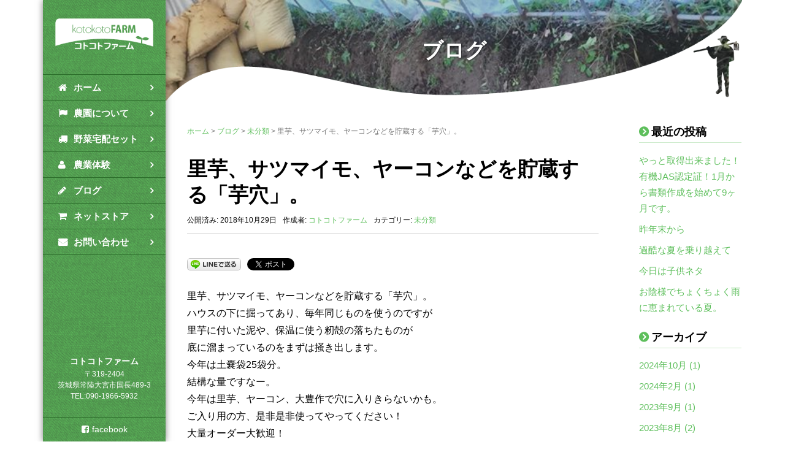

--- FILE ---
content_type: text/html; charset=UTF-8
request_url: https://kotokotofarm.com/%E9%87%8C%E8%8A%8B%E3%80%81%E3%82%B5%E3%83%84%E3%83%9E%E3%82%A4%E3%83%A2%E3%80%81%E3%83%A4%E3%83%BC%E3%82%B3%E3%83%B3%E3%81%AA%E3%81%A9%E3%82%92%E8%B2%AF%E8%94%B5%E3%81%99%E3%82%8B%E3%80%8C%E8%8A%8B/
body_size: 11784
content:
<!DOCTYPE html>
<html dir="ltr" lang="ja" prefix="og: https://ogp.me/ns#">
<head prefix="og: http://ogp.me/ns# fb: http://ogp.me/ns/fb# article: http://ogp.me/ns/article#">
<meta name="viewport" content="width=device-width, initial-scale=1.0, maximum-scale=1.0, user-scalable=0"/>
<meta charset="UTF-8">
<meta http-equiv="X-UA-Compatible" content="IE=edge,chrome=1">
<link rel="apple-touch-icon" sizes="57x57" href="https://kotokotofarm.com/wp-content/themes/acu-theme/asset/favicons/apple-touch-icon-57x57.png">
<link rel="apple-touch-icon" sizes="60x60" href="https://kotokotofarm.com/wp-content/themes/acu-theme/asset/favicons/apple-touch-icon-60x60.png">
<link rel="apple-touch-icon" sizes="72x72" href="https://kotokotofarm.com/wp-content/themes/acu-theme/asset/favicons/apple-touch-icon-72x72.png">
<link rel="apple-touch-icon" sizes="76x76" href="https://kotokotofarm.com/wp-content/themes/acu-theme/asset/favicons/apple-touch-icon-76x76.png">
<link rel="apple-touch-icon" sizes="114x114" href="https://kotokotofarm.com/wp-content/themes/acu-theme/asset/favicons/apple-touch-icon-114x114.png">
<link rel="apple-touch-icon" sizes="120x120" href="https://kotokotofarm.com/wp-content/themes/acu-theme/asset/favicons/apple-touch-icon-120x120.png">
<link rel="apple-touch-icon" sizes="144x144" href="https://kotokotofarm.com/wp-content/themes/acu-theme/asset/favicons/apple-touch-icon-144x144.png">
<link rel="apple-touch-icon" sizes="152x152" href="https://kotokotofarm.com/wp-content/themes/acu-theme/asset/favicons/apple-touch-icon-152x152.png">
<link rel="apple-touch-icon" sizes="180x180" href="https://kotokotofarm.com/wp-content/themes/acu-theme/asset/favicons/apple-touch-icon-180x180.png">
<link rel="icon" type="image/png" href="https://kotokotofarm.com/wp-content/themes/acu-theme/asset/favicons/favicon-32x32.png" sizes="32x32">
<link rel="icon" type="image/png" href="https://kotokotofarm.com/wp-content/themes/acu-theme/asset/favicons/android-chrome-192x192.png" sizes="192x192">
<link rel="icon" type="image/png" href="https://kotokotofarm.com/wp-content/themes/acu-theme/asset/favicons/favicon-96x96.png" sizes="96x96">
<link rel="icon" type="image/png" href="https://kotokotofarm.com/wp-content/themes/acu-theme/asset/favicons/favicon-16x16.png" sizes="16x16">
<link rel="manifest" href="https://kotokotofarm.com/wp-content/themes/acu-theme/asset/favicons/manifest.json">
<link rel="mask-icon" href="https://kotokotofarm.com/wp-content/themes/acu-theme/asset/favicons/safari-pinned-tab.svg" color="#5bbad5">
<meta name="msapplication-TileColor" content="#da532c">
<meta name="msapplication-TileImage" content="/mstile-144x144.png">
<meta name="theme-color" content="#ffffff">
<meta property='og:locale' content='ja_JP'>
<meta property='fb:app_id' content='214008392023537'>
<meta property='og:site_name' content='茨城県常陸大宮市の有機野菜農園コトコトファーム'>
<meta property="og:title" content="里芋、サツマイモ、ヤーコンなどを貯蔵する「芋穴」。">
<meta property="og:description" content="里芋、サツマイモ、ヤーコンなどを貯蔵する「芋穴」。 ハウスの下に掘ってあり、毎年同じものを<a href=" https: kotokotofarm.com %e9%87%8c%e8%8a%8b%e3">
<meta property="og:url" content="https://kotokotofarm.com/%e9%87%8c%e8%8a%8b%e3%80%81%e3%82%b5%e3%83%84%e3%83%9e%e3%82%a4%e3%83%a2%e3%80%81%e3%83%a4%e3%83%bc%e3%82%b3%e3%83%b3%e3%81%aa%e3%81%a9%e3%82%92%e8%b2%af%e8%94%b5%e3%81%99%e3%82%8b%e3%80%8c%e8%8a%8b/">
<meta property="og:type" content="article">
<meta property="article:publisher" content="https://www.facebook.com/kotokotofarm/">
<meta property="og:image" content="https://kotokotofarm.com/wp-content/uploads/2a0ee3f364485a773333.jpg">
<meta name="twitter:card" content="summary_large_image">
<title>里芋、サツマイモ、ヤーコンなどを貯蔵する「芋穴」。</title>
<meta name="description" content="里芋、サツマイモ、ヤーコンなどを貯蔵する「芋穴」。 ハウスの下に掘ってあり、毎年同じものを使うのですが 里芋に"/>
<meta name="robots" content="max-snippet:-1, max-image-preview:large, max-video-preview:-1"/>
<link rel="canonical" href="https://kotokotofarm.com/%e9%87%8c%e8%8a%8b%e3%80%81%e3%82%b5%e3%83%84%e3%83%9e%e3%82%a4%e3%83%a2%e3%80%81%e3%83%a4%e3%83%bc%e3%82%b3%e3%83%b3%e3%81%aa%e3%81%a9%e3%82%92%e8%b2%af%e8%94%b5%e3%81%99%e3%82%8b%e3%80%8c%e8%8a%8b/"/>
<meta name="generator" content="All in One SEO (AIOSEO) 4.5.5"/>
<meta property="og:locale" content="ja_JP"/>
<meta property="og:site_name" content="茨城県常陸大宮の有機野菜農園コトコトファーム |"/>
<meta property="og:type" content="article"/>
<meta property="og:title" content="里芋、サツマイモ、ヤーコンなどを貯蔵する「芋穴」。"/>
<meta property="og:description" content="里芋、サツマイモ、ヤーコンなどを貯蔵する「芋穴」。 ハウスの下に掘ってあり、毎年同じものを使うのですが 里芋に"/>
<meta property="og:url" content="https://kotokotofarm.com/%e9%87%8c%e8%8a%8b%e3%80%81%e3%82%b5%e3%83%84%e3%83%9e%e3%82%a4%e3%83%a2%e3%80%81%e3%83%a4%e3%83%bc%e3%82%b3%e3%83%b3%e3%81%aa%e3%81%a9%e3%82%92%e8%b2%af%e8%94%b5%e3%81%99%e3%82%8b%e3%80%8c%e8%8a%8b/"/>
<meta property="article:tag" content="未分類"/>
<meta property="article:published_time" content="2018-10-29T02:16:56+00:00"/>
<meta property="article:modified_time" content="2018-10-29T02:56:51+00:00"/>
<meta name="twitter:card" content="summary_large_image"/>
<meta name="twitter:title" content="里芋、サツマイモ、ヤーコンなどを貯蔵する「芋穴」。"/>
<meta name="twitter:description" content="里芋、サツマイモ、ヤーコンなどを貯蔵する「芋穴」。 ハウスの下に掘ってあり、毎年同じものを使うのですが 里芋に"/>
<meta name="google" content="nositelinkssearchbox"/>
<link rel='dns-prefetch' href='//www.google.com'/>
<link rel='dns-prefetch' href='//s.w.org'/>
<link rel="alternate" type="application/rss+xml" title="茨城県常陸大宮の有機野菜農園コトコトファーム &raquo; フィード" href="https://kotokotofarm.com/feed/"/>
<link rel="alternate" type="application/rss+xml" title="茨城県常陸大宮の有機野菜農園コトコトファーム &raquo; コメントフィード" href="https://kotokotofarm.com/comments/feed/"/>
<link rel="alternate" type="application/rss+xml" title="茨城県常陸大宮の有機野菜農園コトコトファーム &raquo; 里芋、サツマイモ、ヤーコンなどを貯蔵する「芋穴」。 のコメントのフィード" href="https://kotokotofarm.com/%e9%87%8c%e8%8a%8b%e3%80%81%e3%82%b5%e3%83%84%e3%83%9e%e3%82%a4%e3%83%a2%e3%80%81%e3%83%a4%e3%83%bc%e3%82%b3%e3%83%b3%e3%81%aa%e3%81%a9%e3%82%92%e8%b2%af%e8%94%b5%e3%81%99%e3%82%8b%e3%80%8c%e8%8a%8b/feed/"/>
<style>img.wp-smiley,
img.emoji{display:inline !important;border:none !important;box-shadow:none !important;height:1em !important;width:1em !important;margin:0 .07em !important;vertical-align:-0.1em !important;background:none !important;padding:0 !important;}</style>
<link rel="stylesheet" type="text/css" href="//kotokotofarm.com/wp-content/cache/wpfc-minified/kpanal52/hkeom.css" media="all"/>
<link rel="stylesheet" type="text/css" href="//kotokotofarm.com/wp-content/cache/wpfc-minified/jysxeoaz/hkeol.css" media="screen"/>
<style>#content table.cke_editor{margin:0;}
#content table.cke_editor tr td{padding:0;border:0;}</style>
<link rel='https://api.w.org/' href='https://kotokotofarm.com/wp-json/'/>
<link rel="EditURI" type="application/rsd+xml" title="RSD" href="https://kotokotofarm.com/xmlrpc.php?rsd"/>
<link rel="wlwmanifest" type="application/wlwmanifest+xml" href="https://kotokotofarm.com/wp-includes/wlwmanifest.xml"/> 
<link rel='prev' title='3月にみんなで仕込んだ味噌。' href='https://kotokotofarm.com/3%e6%9c%88%e3%81%ab%e3%81%bf%e3%82%93%e3%81%aa%e3%81%a7%e4%bb%95%e8%be%bc%e3%82%93%e3%81%a0%e5%91%b3%e5%99%8c%e3%80%82/'/>
<link rel='next' title='気持ちの良い秋晴れの日々。' href='https://kotokotofarm.com/%e6%b0%97%e6%8c%81%e3%81%a1%e3%81%ae%e8%89%af%e3%81%84%e7%a7%8b%e6%99%b4%e3%82%8c%e3%81%ae%e6%97%a5%e3%80%85%e3%80%82/'/>
<meta name="generator" content="WordPress 4.9.26"/>
<link rel='shortlink' href='https://kotokotofarm.com/?p=750'/>
<link rel="alternate" type="application/json+oembed" href="https://kotokotofarm.com/wp-json/oembed/1.0/embed?url=https%3A%2F%2Fkotokotofarm.com%2F%25e9%2587%258c%25e8%258a%258b%25e3%2580%2581%25e3%2582%25b5%25e3%2583%2584%25e3%2583%259e%25e3%2582%25a4%25e3%2583%25a2%25e3%2580%2581%25e3%2583%25a4%25e3%2583%25bc%25e3%2582%25b3%25e3%2583%25b3%25e3%2581%25aa%25e3%2581%25a9%25e3%2582%2592%25e8%25b2%25af%25e8%2594%25b5%25e3%2581%2599%25e3%2582%258b%25e3%2580%258c%25e8%258a%258b%2F"/>
<link rel="alternate" type="text/xml+oembed" href="https://kotokotofarm.com/wp-json/oembed/1.0/embed?url=https%3A%2F%2Fkotokotofarm.com%2F%25e9%2587%258c%25e8%258a%258b%25e3%2580%2581%25e3%2582%25b5%25e3%2583%2584%25e3%2583%259e%25e3%2582%25a4%25e3%2583%25a2%25e3%2580%2581%25e3%2583%25a4%25e3%2583%25bc%25e3%2582%25b3%25e3%2583%25b3%25e3%2581%25aa%25e3%2581%25a9%25e3%2582%2592%25e8%25b2%25af%25e8%2594%25b5%25e3%2581%2599%25e3%2582%258b%25e3%2580%258c%25e8%258a%258b%2F&#038;format=xml"/>
<style>.wp_social_bookmarking_light{border:0 !important;padding:10px 0 20px 0 !important;margin:0 !important;}
.wp_social_bookmarking_light div{float:left !important;border:0 !important;padding:0 !important;margin:0 5px 0px 0 !important;min-height:30px !important;line-height:18px !important;text-indent:0 !important;}
.wp_social_bookmarking_light img{border:0 !important;padding:0;margin:0;vertical-align:top !important;}
.wp_social_bookmarking_light_clear{clear:both !important;}
#fb-root{display:none;}
.wsbl_twitter{width:100px;}
.wsbl_facebook_like iframe{max-width:none !important;}
.wsbl_pinterest a{border:0px !important;}</style>
<style>a{color:#5ebf5c}
a:focus,a:active,a:hover{color:#4ea04d}
.site-branding a{color:#000}
.responsive-nav a{color:#000;font-size:12px}
.responsive-nav a small{color:#777;font-size:10px}
.responsive-nav a:hover small,.responsive-nav a:active small,.responsive-nav .current-menu-item small,.responsive-nav .current-menu-ancestor small,.responsive-nav .current-menu-parent small,.responsive-nav .current_page_item small,.responsive-nav .current_page_parent small{color:#777}
.responsive-nav .menu>.menu-item>a,.header--transparency.header--fixed--is_scrolled .responsive-nav .menu>.menu-item>a{background-color:transparent;padding:23px 15px}
.responsive-nav .menu>.menu-item>a:hover,.responsive-nav .menu>.menu-item>a:active,.responsive-nav .menu>.current-menu-item>a,.responsive-nav .menu>.current-menu-ancestor>a,.responsive-nav .menu>.current-menu-parent>a,.responsive-nav .menu>.current_page_item>a,.responsive-nav .menu>.current_page_parent>a,.header--transparency.header--fixed--is_scrolled .responsive-nav .menu>.menu-item>a:hover,.header--transparency.header--fixed--is_scrolled .responsive-nav .menu>.menu-item>a:active,.header--transparency.header--fixed--is_scrolled .responsive-nav .menu>.current-menu-item>a,.header--transparency.header--fixed--is_scrolled .responsive-nav .menu>.current-menu-ancestor>a,.header--transparency.header--fixed--is_scrolled .responsive-nav .menu>.current-menu-parent>a,.header--transparency.header--fixed--is_scrolled .responsive-nav .menu>.current_page_item>a,.header--transparency.header--fixed--is_scrolled .responsive-nav .menu>.current_page_parent>a{background-color:transparent;color:#337ab7}
.responsive-nav .sub-menu a{background-color:#000;color:#777}
.responsive-nav .sub-menu a:hover,.responsive-nav .sub-menu a:active,.responsive-nav .sub-menu .current-menu-item a,.responsive-nav .sub-menu .current-menu-ancestor a,.responsive-nav .sub-menu .current-menu-parent a,.responsive-nav .sub-menu .current_page_item a,.responsive-nav .sub-menu .current_page_parent a{background-color:#191919;color:#337ab7}
.off-canvas-nav{font-size:12px}
.responsive-nav,.header--transparency.header--fixed--is_scrolled .responsive-nav{background-color:transparent}
#responsive-btn{background-color:transparent;border-color:#eee;color:#000}
#responsive-btn:hover{background-color:#f5f5f5;border-color:#eee;color:#000}
.habakiri-slider__transparent-layer{background-color:rgba( 0,0,0, 0.1 )}
.page-header{background-color:#222;color:#fff}
.pagination>li>a{color:#5ebf5c}
.pagination>li>span{background-color:#5ebf5c;border-color:#5ebf5c}
.pagination>li>a:focus,.pagination>li>a:hover,.pagination>li>span:focus,.pagination>li>span:hover{color:#4ea04d}
.header{background-color:#fff}
.header--transparency.header--fixed--is_scrolled{background-color:#fff !important}
.footer{background-color:#111113}
.footer-widget-area a{color:#777}
.footer-widget-area,.footer-widget-area .widget_calendar #wp-calendar caption{color:#555}
.footer-widget-area .widget_calendar #wp-calendar,.footer-widget-area .widget_calendar #wp-calendar *{border-color:#555}
@media(min-width:992px){.responsive-nav{display:block}
.off-canvas-nav,#responsive-btn{display:none !important}
.header--2row{padding-bottom:0}
.header--2row .header__col,.header--center .header__col{display:block}
.header--2row .responsive-nav,.header--center .responsive-nav{margin-right:-1000px;margin-left:-1000px;padding-right:1000px;padding-left:1000px}
.header--2row .site-branding,.header--center .site-branding{padding-bottom:0}
.header--center .site-branding{text-align:center}}</style></head>
<body class="post-template-default single single-post postid-750 single-format-standard blog-template-single-right-sidebar">
<div id="fb-root"></div><div id="container"> <div class="container"> <header id="header" class="header">  <div class="sp-nav visible-sm visible-xs"> <div class="sp-nav-inner"> <a href="https://kotokotofarm.com"> <img src="https://kotokotofarm.com/wp-content/themes/acu-theme/asset/images/logo-sm.png" alt="茨城県常陸大宮の有機野菜農園コトコトファーム" class="site-logo-sm"> </a> <nav class="global-nav js-responsive-nav nav--hide" role="navigation"> <div class="menu-%e3%82%b0%e3%83%ad%e3%83%bc%e3%83%90%e3%83%ab%e3%83%a1%e3%83%8b%e3%83%a5%e3%83%bc-container"><ul id="menu-%e3%82%b0%e3%83%ad%e3%83%bc%e3%83%90%e3%83%ab%e3%83%a1%e3%83%8b%e3%83%a5%e3%83%bc" class="menu"><li id="menu-item-23" class="menu-item menu-item-type-post_type menu-item-object-page menu-item-home menu-item-23"><a href="https://kotokotofarm.com/">ホーム</a></li> <li id="menu-item-22" class="menu-item menu-item-type-post_type menu-item-object-page menu-item-22"><a href="https://kotokotofarm.com/farm/">農園について</a></li> <li id="menu-item-21" class="menu-item menu-item-type-post_type menu-item-object-page menu-item-21"><a href="https://kotokotofarm.com/delivery/">野菜宅配セット</a></li> <li id="menu-item-20" class="menu-item menu-item-type-post_type menu-item-object-page menu-item-20"><a href="https://kotokotofarm.com/experience/">農業体験</a></li> <li id="menu-item-19" class="menu-item menu-item-type-post_type menu-item-object-page current_page_parent menu-item-19"><a href="https://kotokotofarm.com/blog/">ブログ</a></li> <li id="menu-item-24" class="menu-item menu-item-type-custom menu-item-object-custom menu-item-24"><a href="https://kotokotofarm.theshop.jp/">ネットストア</a></li> <li id="menu-item-18" class="menu-item menu-item-type-post_type menu-item-object-page menu-item-18"><a href="https://kotokotofarm.com/contact/">お問い合わせ</a></li> </ul></div><div class="sp-nav-contact"> <img src="https://kotokotofarm.com/wp-content/themes/acu-theme/asset/images/logo-4.png" alt="茨城県常陸大宮の有機野菜農園コトコトファーム" class="sp-nav-contact-logo"> <p>受付時間9:00〜19:00</p> <p>お気軽にお問い合わせください。</p> <a href="tel:09019665932" class="sp-nav-btn tel" onClick="ga('send','event','click','telmenu');"><i class="fa fa-phone-square"></i> 090-1966-5932</a></div></nav>
<div id="responsive-btn"></div></div></div><div class="sp-nav-space visible-sm visible-xs"></div><div id="header-side" class="header-side hidden-xs hidden-sm"> <a href="https://kotokotofarm.com"> <img src="https://kotokotofarm.com/wp-content/themes/acu-theme/asset/images/logo-2.png" alt="茨城県常陸大宮の有機野菜農園コトコトファーム" class="site-logo"> </a> <nav id="side-global-nav" class="side-global-nav" role="navigation"> <ul id="menu-%e3%82%b0%e3%83%ad%e3%83%bc%e3%83%90%e3%83%ab%e3%83%a1%e3%83%8b%e3%83%a5%e3%83%bc-1" class="menu"><li class="menu-item menu-item-type-post_type menu-item-object-page menu-item-home menu-item-23"><a href="https://kotokotofarm.com/"><span>ホーム</a></li> <li class="menu-item menu-item-type-post_type menu-item-object-page menu-item-22"><a href="https://kotokotofarm.com/farm/"><span>農園について</a></li> <li class="menu-item menu-item-type-post_type menu-item-object-page menu-item-21"><a href="https://kotokotofarm.com/delivery/"><span>野菜宅配セット</a></li> <li class="menu-item menu-item-type-post_type menu-item-object-page menu-item-20"><a href="https://kotokotofarm.com/experience/"><span>農業体験</a></li> <li class="menu-item menu-item-type-post_type menu-item-object-page current_page_parent menu-item-19"><a href="https://kotokotofarm.com/blog/"><span>ブログ</a></li> <li class="menu-item menu-item-type-custom menu-item-object-custom menu-item-24"><a href="https://kotokotofarm.theshop.jp/"><span>ネットストア</a></li> <li class="menu-item menu-item-type-post_type menu-item-object-page menu-item-18"><a href="https://kotokotofarm.com/contact/"><span>お問い合わせ</a></li> </ul> </nav> <p class="side-nav-address"><span>コトコトファーム</span><br>〒319-2404<br>茨城県常陸大宮市国長489-3<br>TEL:090-1966-5932</p> <p class="side-nav-bottom-nav"><a href="https://www.facebook.com/kotokotofarm"><i class="fa fa-facebook-square"></i>facebook</a></p></div></header></div><div id="contents" class="%e9%87%8c%e8%8a%8b%e3%80%81%e3%82%b5%e3%83%84%e3%83%9e%e3%82%a4%e3%83%a2%e3%80%81%e3%83%a4%e3%83%bc%e3%82%b3%e3%83%b3%e3%81%aa%e3%81%a9%e3%82%92%e8%b2%af%e8%94%b5%e3%81%99%e3%82%8b%e3%80%8c%e8%8a%8b"> <div class="container side-nav-pd-0 smxs-pd-0"> <div class="page-header text-center" style="background-image: url(https://kotokotofarm.com/wp-content/uploads/2a0ee3f364485a773333.jpg);"> <h1 class="page-header__title "> ブログ </h1></div></div><div class="sub-page-contents"> <div class="container"> <div class="row"> <div class="col-md-9"> <main id="main" role="main"> <div class="breadcrumbs"><a href="https://kotokotofarm.com/">ホーム</a> &gt; <a href="https://kotokotofarm.com/blog/">ブログ</a> &gt; <a href="https://kotokotofarm.com/category/%e6%9c%aa%e5%88%86%e9%a1%9e/">未分類</a> &gt; <strong>里芋、サツマイモ、ヤーコンなどを貯蔵する「芋穴」。</strong></div><article class="article article--single post-750 post type-post status-publish format-standard has-post-thumbnail hentry category-1">
<div class="entry"> <h1 class="entry__title entry-title">里芋、サツマイモ、ヤーコンなどを貯蔵する「芋穴」。</h1> <div class="entry-meta"> <ul class="entry-meta__list"> <li class="entry-meta__item published"><time datetime="2018-10-29T11:16:56+00:00">公開済み: 2018年10月29日</time></li><li class="entry-meta__item updated hidden"><time datetime="2018-10-29T11:56:51+00:00">更新: 2018年10月29日</time></li><li class="entry-meta__item vCard author">作成者: <a href="https://kotokotofarm.com/author/214008392023537/"><span class="fn">コトコトファーム</span></a></li><li class="entry-meta__item categories">カテゴリー: <a href="https://kotokotofarm.com/category/%e6%9c%aa%e5%88%86%e9%a1%9e/">未分類</a></li> </ul></div><div class="entry__content entry-content"> <div class='wp_social_bookmarking_light'> <div class="wsbl_line"><a href='http://line.me/R/msg/text/?%E9%87%8C%E8%8A%8B%E3%80%81%E3%82%B5%E3%83%84%E3%83%9E%E3%82%A4%E3%83%A2%E3%80%81%E3%83%A4%E3%83%BC%E3%82%B3%E3%83%B3%E3%81%AA%E3%81%A9%E3%82%92%E8%B2%AF%E8%94%B5%E3%81%99%E3%82%8B%E3%80%8C%E8%8A%8B%E7%A9%B4%E3%80%8D%E3%80%82%0D%0Ahttps%3A%2F%2Fkotokotofarm.com%2F%25e9%2587%258c%25e8%258a%258b%25e3%2580%2581%25e3%2582%25b5%25e3%2583%2584%25e3%2583%259e%25e3%2582%25a4%25e3%2583%25a2%25e3%2580%2581%25e3%2583%25a4%25e3%2583%25bc%25e3%2582%25b3%25e3%2583%25b3%25e3%2581%25aa%25e3%2581%25a9%25e3%2582%2592%25e8%25b2%25af%25e8%2594%25b5%25e3%2581%2599%25e3%2582%258b%25e3%2580%258c%25e8%258a%258b%2F' title='LINEで送る' rel=nofollow class='wp_social_bookmarking_light_a'><img src='https://kotokotofarm.com/wp-content/plugins/wp-social-bookmarking-light/public/images/line88x20.png' alt='LINEで送る' title='LINEで送る' width='88' height='20' class='wp_social_bookmarking_light_img'/></a></div><div class="wsbl_facebook_like"><div id="fb-root"></div><fb:like href="https://kotokotofarm.com/%e9%87%8c%e8%8a%8b%e3%80%81%e3%82%b5%e3%83%84%e3%83%9e%e3%82%a4%e3%83%a2%e3%80%81%e3%83%a4%e3%83%bc%e3%82%b3%e3%83%b3%e3%81%aa%e3%81%a9%e3%82%92%e8%b2%af%e8%94%b5%e3%81%99%e3%82%8b%e3%80%8c%e8%8a%8b/" layout="button_count" action="like" width="100" share="true" show_faces="false"></fb:like></div><div class="wsbl_twitter"><a href="https://twitter.com/share" class="twitter-share-button" data-url="https://kotokotofarm.com/%e9%87%8c%e8%8a%8b%e3%80%81%e3%82%b5%e3%83%84%e3%83%9e%e3%82%a4%e3%83%a2%e3%80%81%e3%83%a4%e3%83%bc%e3%82%b3%e3%83%b3%e3%81%aa%e3%81%a9%e3%82%92%e8%b2%af%e8%94%b5%e3%81%99%e3%82%8b%e3%80%8c%e8%8a%8b/" data-text="里芋、サツマイモ、ヤーコンなどを貯蔵する「芋穴」。">Tweet</a></div></div><br class='wp_social_bookmarking_light_clear'/>
<p>里芋、サツマイモ、ヤーコンなどを貯蔵する「芋穴」。<br/>
ハウスの下に掘ってあり、毎年同じものを使うのですが<br/>
里芋に付いた泥や、保温に使う籾殻の落ちたものが<br/>
底に溜まっているのをまずは掻き出します。<br/>
今年は土嚢袋25袋分。<br/>
結構な量ですなー。<br/>
今年は里芋、ヤーコン、大豊作で穴に入りきらないかも。<br/>
ご入り用の方、是非是非使ってやってください！<br/>
大量オーダー大歓迎！</p>
<p class="facebook-post-url"><a href="https://www.facebook.com/214008392023537/posts/1951718768252482">Facebook</a></p>
<p><img width="720" height="540" src="https://kotokotofarm.com/wp-content/uploads/2a0ee3f364485a773333.jpg" class="attachment-full size-full" alt=""/></p>
<div class='wp_social_bookmarking_light'> <div class="wsbl_line"><a href='http://line.me/R/msg/text/?%E9%87%8C%E8%8A%8B%E3%80%81%E3%82%B5%E3%83%84%E3%83%9E%E3%82%A4%E3%83%A2%E3%80%81%E3%83%A4%E3%83%BC%E3%82%B3%E3%83%B3%E3%81%AA%E3%81%A9%E3%82%92%E8%B2%AF%E8%94%B5%E3%81%99%E3%82%8B%E3%80%8C%E8%8A%8B%E7%A9%B4%E3%80%8D%E3%80%82%0D%0Ahttps%3A%2F%2Fkotokotofarm.com%2F%25e9%2587%258c%25e8%258a%258b%25e3%2580%2581%25e3%2582%25b5%25e3%2583%2584%25e3%2583%259e%25e3%2582%25a4%25e3%2583%25a2%25e3%2580%2581%25e3%2583%25a4%25e3%2583%25bc%25e3%2582%25b3%25e3%2583%25b3%25e3%2581%25aa%25e3%2581%25a9%25e3%2582%2592%25e8%25b2%25af%25e8%2594%25b5%25e3%2581%2599%25e3%2582%258b%25e3%2580%258c%25e8%258a%258b%2F' title='LINEで送る' rel=nofollow class='wp_social_bookmarking_light_a'><img src='https://kotokotofarm.com/wp-content/plugins/wp-social-bookmarking-light/public/images/line88x20.png' alt='LINEで送る' title='LINEで送る' width='88' height='20' class='wp_social_bookmarking_light_img'/></a></div><div class="wsbl_facebook_like"><div id="fb-root"></div><fb:like href="https://kotokotofarm.com/%e9%87%8c%e8%8a%8b%e3%80%81%e3%82%b5%e3%83%84%e3%83%9e%e3%82%a4%e3%83%a2%e3%80%81%e3%83%a4%e3%83%bc%e3%82%b3%e3%83%b3%e3%81%aa%e3%81%a9%e3%82%92%e8%b2%af%e8%94%b5%e3%81%99%e3%82%8b%e3%80%8c%e8%8a%8b/" layout="button_count" action="like" width="100" share="true" show_faces="false"></fb:like></div><div class="wsbl_twitter"><a href="https://twitter.com/share" class="twitter-share-button" data-url="https://kotokotofarm.com/%e9%87%8c%e8%8a%8b%e3%80%81%e3%82%b5%e3%83%84%e3%83%9e%e3%82%a4%e3%83%a2%e3%80%81%e3%83%a4%e3%83%bc%e3%82%b3%e3%83%b3%e3%81%aa%e3%81%a9%e3%82%92%e8%b2%af%e8%94%b5%e3%81%99%e3%82%8b%e3%80%8c%e8%8a%8b/" data-text="里芋、サツマイモ、ヤーコンなどを貯蔵する「芋穴」。">Tweet</a></div></div><br class='wp_social_bookmarking_light_clear'/></div></div><div class="related-posts"> <h2 class="related-posts__title h3">関連記事</h2> <div class="entries entries--related-posts entries-related-posts"> <article class="article article--summary post-1466 post type-post status-publish format-standard has-post-thumbnail hentry category-1"> <div class="entry--has_media entry"> <div class="entry--has_media__inner"> <div class="entry--has_media__media"> <a href="https://kotokotofarm.com/%e9%9c%9c%e3%81%ab%e3%82%84%e3%82%89%e3%82%8c%e3%81%9f%e3%82%b8%e3%83%a3%e3%82%ac%e3%82%a4%e3%83%a2%e3%81%a1%e3%82%83%e3%82%93/" class="entry--has_media__link"> <img width="400" height="400" src="https://kotokotofarm.com/wp-content/uploads/2d6dfd9ae11c60195857-400x400.jpg" class="wp-post-image" alt=""/> </a></div><div class="entry--has_media__body"> <h1 class="entry__title entry-title h4"><a href="https://kotokotofarm.com/%e9%9c%9c%e3%81%ab%e3%82%84%e3%82%89%e3%82%8c%e3%81%9f%e3%82%b8%e3%83%a3%e3%82%ac%e3%82%a4%e3%83%a2%e3%81%a1%e3%82%83%e3%82%93/">霜にやられたジャガイモちゃん</a></h1> <div class="entry__summary"> <p>霜にやられたジャガイモちゃん 完全無風に百葉箱の中の観測点で0℃じゃあしょうがないか、、、<a href="https://kotokotofarm.com/%e9%9c%9c%e3%81%ab%e3%82%84%e3%82%89%e3%82%8c%e3%81%9f%e3%82%b8%e3%83%a3%e3%82%ac%e3%82%a4%e3%83%a2%e3%81%a1%e3%82%83%e3%82%93/">…続きを読む</a></p></div><div class="entry-meta"> <ul class="entry-meta__list"> <li class="entry-meta__item published"><time datetime="2021-04-27T08:36:22+00:00">公開済み: 2021年4月27日</time></li><li class="entry-meta__item updated hidden"><time datetime="2021-04-27T08:40:12+00:00">更新: 2021年4月27日</time></li><li class="entry-meta__item vCard author">作成者: <a href="https://kotokotofarm.com/author/214008392023537/"><span class="fn">コトコトファーム</span></a></li><li class="entry-meta__item categories">カテゴリー: <a href="https://kotokotofarm.com/category/%e6%9c%aa%e5%88%86%e9%a1%9e/">未分類</a></li> </ul></div></div></div></div></article>
<article class="article article--summary post-265 post type-post status-publish format-standard has-post-thumbnail hentry category-1">
<div class="entry--has_media entry"> <div class="entry--has_media__inner"> <div class="entry--has_media__media"> <a href="https://kotokotofarm.com/%e5%9c%b0%e5%85%83%e5%b8%b8%e9%99%b8%e5%a4%a7%e5%ae%ae%e5%b8%82%e3%81%ae%e3%82%b1%e3%83%bc%e3%82%ad%e5%b1%8b%e3%81%95%e3%82%93%e3%80%8c%e3%81%b9%e3%81%a4%e3%81%b0%e3%82%89%e5%87%a6-%e3%81%b2%e3%81%be/" class="entry--has_media__link"> <img width="400" height="400" src="https://kotokotofarm.com/wp-content/uploads/244b68ffabf66c5ccddd-400x400.jpg" class="wp-post-image" alt=""/> </a></div><div class="entry--has_media__body"> <h1 class="entry__title entry-title h4"><a href="https://kotokotofarm.com/%e5%9c%b0%e5%85%83%e5%b8%b8%e9%99%b8%e5%a4%a7%e5%ae%ae%e5%b8%82%e3%81%ae%e3%82%b1%e3%83%bc%e3%82%ad%e5%b1%8b%e3%81%95%e3%82%93%e3%80%8c%e3%81%b9%e3%81%a4%e3%81%b0%e3%82%89%e5%87%a6-%e3%81%b2%e3%81%be/">地元常陸大宮市のケーキ屋さん「べつばら処 ひまわり」さんで</a></h1> <div class="entry__summary"> <p>地元常陸大宮市のケーキ屋さん「べつばら処 ひまわり」さんで 期間限定、コトコトファームの野<a href="https://kotokotofarm.com/%e5%9c%b0%e5%85%83%e5%b8%b8%e9%99%b8%e5%a4%a7%e5%ae%ae%e5%b8%82%e3%81%ae%e3%82%b1%e3%83%bc%e3%82%ad%e5%b1%8b%e3%81%95%e3%82%93%e3%80%8c%e3%81%b9%e3%81%a4%e3%81%b0%e3%82%89%e5%87%a6-%e3%81%b2%e3%81%be/">…続きを読む</a></p></div><div class="entry-meta"> <ul class="entry-meta__list"> <li class="entry-meta__item published"><time datetime="2015-12-19T10:54:28+00:00">公開済み: 2015年12月19日</time></li><li class="entry-meta__item updated hidden"><time datetime="2017-01-06T21:36:42+00:00">更新: 2017年1月6日</time></li><li class="entry-meta__item vCard author">作成者: <a href="https://kotokotofarm.com/author/214008392023537/"><span class="fn">コトコトファーム</span></a></li><li class="entry-meta__item categories">カテゴリー: <a href="https://kotokotofarm.com/category/%e6%9c%aa%e5%88%86%e9%a1%9e/">未分類</a></li> </ul></div></div></div></div></article>
<article class="article article--summary post-747 post type-post status-publish format-standard has-post-thumbnail hentry category-1">
<div class="entry--has_media entry"> <div class="entry--has_media__inner"> <div class="entry--has_media__media"> <a href="https://kotokotofarm.com/3%e6%9c%88%e3%81%ab%e3%81%bf%e3%82%93%e3%81%aa%e3%81%a7%e4%bb%95%e8%be%bc%e3%82%93%e3%81%a0%e5%91%b3%e5%99%8c%e3%80%82/" class="entry--has_media__link"> <img width="400" height="400" src="https://kotokotofarm.com/wp-content/uploads/4cb3d7d3436052aa197d-400x400.jpg" class="wp-post-image" alt=""/> </a></div><div class="entry--has_media__body"> <h1 class="entry__title entry-title h4"><a href="https://kotokotofarm.com/3%e6%9c%88%e3%81%ab%e3%81%bf%e3%82%93%e3%81%aa%e3%81%a7%e4%bb%95%e8%be%bc%e3%82%93%e3%81%a0%e5%91%b3%e5%99%8c%e3%80%82/">3月にみんなで仕込んだ味噌。</a></h1> <div class="entry__summary"> <p>3月にみんなで仕込んだ味噌。 皆さんは上手く熟成できましたか？ うちはあの後7ヶ月放置され<a href="https://kotokotofarm.com/3%e6%9c%88%e3%81%ab%e3%81%bf%e3%82%93%e3%81%aa%e3%81%a7%e4%bb%95%e8%be%bc%e3%82%93%e3%81%a0%e5%91%b3%e5%99%8c%e3%80%82/">…続きを読む</a></p></div><div class="entry-meta"> <ul class="entry-meta__list"> <li class="entry-meta__item published"><time datetime="2018-10-28T07:46:14+00:00">公開済み: 2018年10月28日</time></li><li class="entry-meta__item updated hidden"><time datetime="2018-10-28T08:19:42+00:00">更新: 2018年10月28日</time></li><li class="entry-meta__item vCard author">作成者: <a href="https://kotokotofarm.com/author/214008392023537/"><span class="fn">コトコトファーム</span></a></li><li class="entry-meta__item categories">カテゴリー: <a href="https://kotokotofarm.com/category/%e6%9c%aa%e5%88%86%e9%a1%9e/">未分類</a></li> </ul></div></div></div></div></article></div></div><div id="commentarea" class="commentarea"> <div id="trackback" class="trackbacks"> <h2 class="trackbacks__title h3">この投稿へのトラックバック</h2> <p class="trackbacks__notrackbacks">トラックバックはありません。</p> <div class="trackbacks__trackback-url"> <dl> <dt>トラックバック URL</dt> <dd><input id="tburl" class="form-control" type="text" size="50" value="https://kotokotofarm.com/%e9%87%8c%e8%8a%8b%e3%80%81%e3%82%b5%e3%83%84%e3%83%9e%e3%82%a4%e3%83%a2%e3%80%81%e3%83%a4%e3%83%bc%e3%82%b3%e3%83%b3%e3%81%aa%e3%81%a9%e3%82%92%e8%b2%af%e8%94%b5%e3%81%99%e3%82%8b%e3%80%8c%e8%8a%8b/trackback/" readonly="readonly"/></dd> </dl></div></div></div></article>
</main></div><div class="col-md-15 col-md-offset-15"> <aside id="sub"> <div class="sidebar"> <div id="recent-posts-2" class="widget sidebar-widget widget_recent_entries"> <h2 class="sidebar-widget__title h4">最近の投稿</h2> <ul> <li> <a href="https://kotokotofarm.com/%e3%82%84%e3%81%a3%e3%81%a8%e5%8f%96%e5%be%97%e5%87%ba%e6%9d%a5%e3%81%be%e3%81%97%e3%81%9f%ef%bc%81%e6%9c%89%e6%a9%9fjas%e8%aa%8d%e5%ae%9a%e8%a8%bc%ef%bc%811%e6%9c%88%e3%81%8b%e3%82%89%e6%9b%b8/">やっと取得出来ました！有機JAS認定証！1月から書類作成を始めて9ヶ月です。</a> </li> <li> <a href="https://kotokotofarm.com/%e6%98%a8%e5%b9%b4%e6%9c%ab%e3%81%8b%e3%82%89/">昨年末から</a> </li> <li> <a href="https://kotokotofarm.com/%e9%81%8e%e9%85%b7%e3%81%aa%e5%a4%8f%e3%82%92%e4%b9%97%e3%82%8a%e8%b6%8a%e3%81%88%e3%81%a6/">過酷な夏を乗り越えて</a> </li> <li> <a href="https://kotokotofarm.com/%e4%bb%8a%e6%97%a5%e3%81%af%e5%ad%90%e4%be%9b%e3%83%8d%e3%82%bf/">今日は子供ネタ</a> </li> <li> <a href="https://kotokotofarm.com/%e3%81%8a%e9%99%b0%e6%a7%98%e3%81%a7%e3%81%a1%e3%82%87%e3%81%8f%e3%81%a1%e3%82%87%e3%81%8f%e9%9b%a8%e3%81%ab%e6%81%b5%e3%81%be%e3%82%8c%e3%81%a6%e3%81%84%e3%82%8b%e5%a4%8f%e3%80%82/">お陰様でちょくちょく雨に恵まれている夏。</a> </li> </ul></div><div id="archives-2" class="widget sidebar-widget widget_archive"><h2 class="sidebar-widget__title h4">アーカイブ</h2> <ul> <li><a href='https://kotokotofarm.com/2024/10/'>2024年10月 (1)</a></li> <li><a href='https://kotokotofarm.com/2024/02/'>2024年2月 (1)</a></li> <li><a href='https://kotokotofarm.com/2023/09/'>2023年9月 (1)</a></li> <li><a href='https://kotokotofarm.com/2023/08/'>2023年8月 (2)</a></li> <li><a href='https://kotokotofarm.com/2023/07/'>2023年7月 (1)</a></li> <li><a href='https://kotokotofarm.com/2023/06/'>2023年6月 (2)</a></li> <li><a href='https://kotokotofarm.com/2023/05/'>2023年5月 (1)</a></li> <li><a href='https://kotokotofarm.com/2023/04/'>2023年4月 (1)</a></li> <li><a href='https://kotokotofarm.com/2023/01/'>2023年1月 (1)</a></li> <li><a href='https://kotokotofarm.com/2022/10/'>2022年10月 (1)</a></li> <li><a href='https://kotokotofarm.com/2022/02/'>2022年2月 (2)</a></li> <li><a href='https://kotokotofarm.com/2022/01/'>2022年1月 (9)</a></li> <li><a href='https://kotokotofarm.com/2021/12/'>2021年12月 (4)</a></li> <li><a href='https://kotokotofarm.com/2021/11/'>2021年11月 (7)</a></li> <li><a href='https://kotokotofarm.com/2021/10/'>2021年10月 (10)</a></li> <li><a href='https://kotokotofarm.com/2021/09/'>2021年9月 (4)</a></li> <li><a href='https://kotokotofarm.com/2021/08/'>2021年8月 (6)</a></li> <li><a href='https://kotokotofarm.com/2021/07/'>2021年7月 (2)</a></li> <li><a href='https://kotokotofarm.com/2021/06/'>2021年6月 (6)</a></li> <li><a href='https://kotokotofarm.com/2021/05/'>2021年5月 (8)</a></li> <li><a href='https://kotokotofarm.com/2021/04/'>2021年4月 (7)</a></li> <li><a href='https://kotokotofarm.com/2021/03/'>2021年3月 (4)</a></li> <li><a href='https://kotokotofarm.com/2021/02/'>2021年2月 (4)</a></li> <li><a href='https://kotokotofarm.com/2021/01/'>2021年1月 (5)</a></li> <li><a href='https://kotokotofarm.com/2020/12/'>2020年12月 (5)</a></li> <li><a href='https://kotokotofarm.com/2020/11/'>2020年11月 (6)</a></li> <li><a href='https://kotokotofarm.com/2020/10/'>2020年10月 (1)</a></li> <li><a href='https://kotokotofarm.com/2020/09/'>2020年9月 (3)</a></li> <li><a href='https://kotokotofarm.com/2020/07/'>2020年7月 (4)</a></li> <li><a href='https://kotokotofarm.com/2020/06/'>2020年6月 (8)</a></li> <li><a href='https://kotokotofarm.com/2020/05/'>2020年5月 (11)</a></li> <li><a href='https://kotokotofarm.com/2020/04/'>2020年4月 (9)</a></li> <li><a href='https://kotokotofarm.com/2020/03/'>2020年3月 (12)</a></li> <li><a href='https://kotokotofarm.com/2020/02/'>2020年2月 (7)</a></li> <li><a href='https://kotokotofarm.com/2020/01/'>2020年1月 (12)</a></li> <li><a href='https://kotokotofarm.com/2019/12/'>2019年12月 (6)</a></li> <li><a href='https://kotokotofarm.com/2019/11/'>2019年11月 (9)</a></li> <li><a href='https://kotokotofarm.com/2019/10/'>2019年10月 (8)</a></li> <li><a href='https://kotokotofarm.com/2019/09/'>2019年9月 (10)</a></li> <li><a href='https://kotokotofarm.com/2019/08/'>2019年8月 (9)</a></li> <li><a href='https://kotokotofarm.com/2019/07/'>2019年7月 (9)</a></li> <li><a href='https://kotokotofarm.com/2019/06/'>2019年6月 (10)</a></li> <li><a href='https://kotokotofarm.com/2019/05/'>2019年5月 (12)</a></li> <li><a href='https://kotokotofarm.com/2019/04/'>2019年4月 (7)</a></li> <li><a href='https://kotokotofarm.com/2019/03/'>2019年3月 (10)</a></li> <li><a href='https://kotokotofarm.com/2019/02/'>2019年2月 (10)</a></li> <li><a href='https://kotokotofarm.com/2019/01/'>2019年1月 (11)</a></li> <li><a href='https://kotokotofarm.com/2018/12/'>2018年12月 (12)</a></li> <li><a href='https://kotokotofarm.com/2018/11/'>2018年11月 (5)</a></li> <li><a href='https://kotokotofarm.com/2018/10/'>2018年10月 (6)</a></li> <li><a href='https://kotokotofarm.com/2018/09/'>2018年9月 (4)</a></li> <li><a href='https://kotokotofarm.com/2018/08/'>2018年8月 (1)</a></li> <li><a href='https://kotokotofarm.com/2018/06/'>2018年6月 (2)</a></li> <li><a href='https://kotokotofarm.com/2018/04/'>2018年4月 (5)</a></li> <li><a href='https://kotokotofarm.com/2018/03/'>2018年3月 (1)</a></li> <li><a href='https://kotokotofarm.com/2018/02/'>2018年2月 (5)</a></li> <li><a href='https://kotokotofarm.com/2018/01/'>2018年1月 (10)</a></li> <li><a href='https://kotokotofarm.com/2017/12/'>2017年12月 (3)</a></li> <li><a href='https://kotokotofarm.com/2017/11/'>2017年11月 (8)</a></li> <li><a href='https://kotokotofarm.com/2017/10/'>2017年10月 (8)</a></li> <li><a href='https://kotokotofarm.com/2017/09/'>2017年9月 (13)</a></li> <li><a href='https://kotokotofarm.com/2017/07/'>2017年7月 (3)</a></li> <li><a href='https://kotokotofarm.com/2017/06/'>2017年6月 (5)</a></li> <li><a href='https://kotokotofarm.com/2017/05/'>2017年5月 (4)</a></li> <li><a href='https://kotokotofarm.com/2017/04/'>2017年4月 (11)</a></li> <li><a href='https://kotokotofarm.com/2017/03/'>2017年3月 (19)</a></li> <li><a href='https://kotokotofarm.com/2017/02/'>2017年2月 (6)</a></li> <li><a href='https://kotokotofarm.com/2017/01/'>2017年1月 (6)</a></li> <li><a href='https://kotokotofarm.com/2016/12/'>2016年12月 (2)</a></li> <li><a href='https://kotokotofarm.com/2016/11/'>2016年11月 (3)</a></li> <li><a href='https://kotokotofarm.com/2016/09/'>2016年9月 (1)</a></li> <li><a href='https://kotokotofarm.com/2016/06/'>2016年6月 (1)</a></li> <li><a href='https://kotokotofarm.com/2016/05/'>2016年5月 (4)</a></li> <li><a href='https://kotokotofarm.com/2016/04/'>2016年4月 (2)</a></li> <li><a href='https://kotokotofarm.com/2016/03/'>2016年3月 (2)</a></li> <li><a href='https://kotokotofarm.com/2016/02/'>2016年2月 (6)</a></li> <li><a href='https://kotokotofarm.com/2016/01/'>2016年1月 (4)</a></li> <li><a href='https://kotokotofarm.com/2015/12/'>2015年12月 (3)</a></li> </ul></div><div id="categories-2" class="widget sidebar-widget widget_categories"><h2 class="sidebar-widget__title h4">カテゴリー</h2> <ul> <li class="cat-item cat-item-7"><a href="https://kotokotofarm.com/category/%e3%81%8a%e7%9f%a5%e3%82%89%e3%81%9b/">お知らせ (1)</a> </li> <li class="cat-item cat-item-6"><a href="https://kotokotofarm.com/category/%e3%81%9d%e3%81%ae%e4%bb%96/">その他 (1)</a> </li> <li class="cat-item cat-item-1"><a href="https://kotokotofarm.com/category/%e6%9c%aa%e5%88%86%e9%a1%9e/">未分類 (441)</a> </li> <li class="cat-item cat-item-4"><a href="https://kotokotofarm.com/category/%e7%95%91/">畑 (1)</a> </li> </ul></div></div></aside></div></div></div></div><footer id="footer" class="footer">
<div class="container xs-pd-0"> <p class="copylight">Copyright© Kotokotofarm All Rights Reserved.</p></div></footer></div><!--[if lt IE 9]><script src="https://kotokotofarm.com/wp-content/themes/habakiri/js/html5shiv.js"></script><![endif]-->
<script type="application/ld+json" class="aioseo-schema">{"@context":"https:\/\/schema.org","@graph":[{"@type":"Article","@id":"https:\/\/kotokotofarm.com\/%e9%87%8c%e8%8a%8b%e3%80%81%e3%82%b5%e3%83%84%e3%83%9e%e3%82%a4%e3%83%a2%e3%80%81%e3%83%a4%e3%83%bc%e3%82%b3%e3%83%b3%e3%81%aa%e3%81%a9%e3%82%92%e8%b2%af%e8%94%b5%e3%81%99%e3%82%8b%e3%80%8c%e8%8a%8b\/#article","name":"\u91cc\u828b\u3001\u30b5\u30c4\u30de\u30a4\u30e2\u3001\u30e4\u30fc\u30b3\u30f3\u306a\u3069\u3092\u8caf\u8535\u3059\u308b\u300c\u828b\u7a74\u300d\u3002","headline":"\u91cc\u828b\u3001\u30b5\u30c4\u30de\u30a4\u30e2\u3001\u30e4\u30fc\u30b3\u30f3\u306a\u3069\u3092\u8caf\u8535\u3059\u308b\u300c\u828b\u7a74\u300d\u3002","author":{"@id":"https:\/\/kotokotofarm.com\/author\/214008392023537\/#author"},"publisher":{"@id":"https:\/\/kotokotofarm.com\/#person"},"image":{"@type":"ImageObject","url":"https:\/\/kotokotofarm.com\/wp-content\/uploads\/2a0ee3f364485a773333.jpg","width":720,"height":540},"datePublished":"2018-10-29T11:16:56+00:00","dateModified":"2018-10-29T11:56:51+00:00","inLanguage":"ja","mainEntityOfPage":{"@id":"https:\/\/kotokotofarm.com\/%e9%87%8c%e8%8a%8b%e3%80%81%e3%82%b5%e3%83%84%e3%83%9e%e3%82%a4%e3%83%a2%e3%80%81%e3%83%a4%e3%83%bc%e3%82%b3%e3%83%b3%e3%81%aa%e3%81%a9%e3%82%92%e8%b2%af%e8%94%b5%e3%81%99%e3%82%8b%e3%80%8c%e8%8a%8b\/#webpage"},"isPartOf":{"@id":"https:\/\/kotokotofarm.com\/%e9%87%8c%e8%8a%8b%e3%80%81%e3%82%b5%e3%83%84%e3%83%9e%e3%82%a4%e3%83%a2%e3%80%81%e3%83%a4%e3%83%bc%e3%82%b3%e3%83%b3%e3%81%aa%e3%81%a9%e3%82%92%e8%b2%af%e8%94%b5%e3%81%99%e3%82%8b%e3%80%8c%e8%8a%8b\/#webpage"},"articleSection":"\u672a\u5206\u985e"},{"@type":"BreadcrumbList","@id":"https:\/\/kotokotofarm.com\/%e9%87%8c%e8%8a%8b%e3%80%81%e3%82%b5%e3%83%84%e3%83%9e%e3%82%a4%e3%83%a2%e3%80%81%e3%83%a4%e3%83%bc%e3%82%b3%e3%83%b3%e3%81%aa%e3%81%a9%e3%82%92%e8%b2%af%e8%94%b5%e3%81%99%e3%82%8b%e3%80%8c%e8%8a%8b\/#breadcrumblist","itemListElement":[{"@type":"ListItem","@id":"https:\/\/kotokotofarm.com\/#listItem","position":1,"name":"\u5bb6","item":"https:\/\/kotokotofarm.com\/","nextItem":"https:\/\/kotokotofarm.com\/%e9%87%8c%e8%8a%8b%e3%80%81%e3%82%b5%e3%83%84%e3%83%9e%e3%82%a4%e3%83%a2%e3%80%81%e3%83%a4%e3%83%bc%e3%82%b3%e3%83%b3%e3%81%aa%e3%81%a9%e3%82%92%e8%b2%af%e8%94%b5%e3%81%99%e3%82%8b%e3%80%8c%e8%8a%8b\/#listItem"},{"@type":"ListItem","@id":"https:\/\/kotokotofarm.com\/%e9%87%8c%e8%8a%8b%e3%80%81%e3%82%b5%e3%83%84%e3%83%9e%e3%82%a4%e3%83%a2%e3%80%81%e3%83%a4%e3%83%bc%e3%82%b3%e3%83%b3%e3%81%aa%e3%81%a9%e3%82%92%e8%b2%af%e8%94%b5%e3%81%99%e3%82%8b%e3%80%8c%e8%8a%8b\/#listItem","position":2,"name":"\u91cc\u828b\u3001\u30b5\u30c4\u30de\u30a4\u30e2\u3001\u30e4\u30fc\u30b3\u30f3\u306a\u3069\u3092\u8caf\u8535\u3059\u308b\u300c\u828b\u7a74\u300d\u3002","previousItem":"https:\/\/kotokotofarm.com\/#listItem"}]},{"@type":"Person","@id":"https:\/\/kotokotofarm.com\/#person","name":"acuweb","image":{"@type":"ImageObject","@id":"https:\/\/kotokotofarm.com\/%e9%87%8c%e8%8a%8b%e3%80%81%e3%82%b5%e3%83%84%e3%83%9e%e3%82%a4%e3%83%a2%e3%80%81%e3%83%a4%e3%83%bc%e3%82%b3%e3%83%b3%e3%81%aa%e3%81%a9%e3%82%92%e8%b2%af%e8%94%b5%e3%81%99%e3%82%8b%e3%80%8c%e8%8a%8b\/#personImage","url":"https:\/\/secure.gravatar.com\/avatar\/0a16f7b8629f2facca2a1e80a73c5423?s=96&d=mm&r=g","width":96,"height":96,"caption":"acuweb"}},{"@type":"Person","@id":"https:\/\/kotokotofarm.com\/author\/214008392023537\/#author","url":"https:\/\/kotokotofarm.com\/author\/214008392023537\/","name":"\u30b3\u30c8\u30b3\u30c8\u30d5\u30a1\u30fc\u30e0"},{"@type":"WebPage","@id":"https:\/\/kotokotofarm.com\/%e9%87%8c%e8%8a%8b%e3%80%81%e3%82%b5%e3%83%84%e3%83%9e%e3%82%a4%e3%83%a2%e3%80%81%e3%83%a4%e3%83%bc%e3%82%b3%e3%83%b3%e3%81%aa%e3%81%a9%e3%82%92%e8%b2%af%e8%94%b5%e3%81%99%e3%82%8b%e3%80%8c%e8%8a%8b\/#webpage","url":"https:\/\/kotokotofarm.com\/%e9%87%8c%e8%8a%8b%e3%80%81%e3%82%b5%e3%83%84%e3%83%9e%e3%82%a4%e3%83%a2%e3%80%81%e3%83%a4%e3%83%bc%e3%82%b3%e3%83%b3%e3%81%aa%e3%81%a9%e3%82%92%e8%b2%af%e8%94%b5%e3%81%99%e3%82%8b%e3%80%8c%e8%8a%8b\/","name":"\u91cc\u828b\u3001\u30b5\u30c4\u30de\u30a4\u30e2\u3001\u30e4\u30fc\u30b3\u30f3\u306a\u3069\u3092\u8caf\u8535\u3059\u308b\u300c\u828b\u7a74\u300d\u3002","description":"\u91cc\u828b\u3001\u30b5\u30c4\u30de\u30a4\u30e2\u3001\u30e4\u30fc\u30b3\u30f3\u306a\u3069\u3092\u8caf\u8535\u3059\u308b\u300c\u828b\u7a74\u300d\u3002 \u30cf\u30a6\u30b9\u306e\u4e0b\u306b\u6398\u3063\u3066\u3042\u308a\u3001\u6bce\u5e74\u540c\u3058\u3082\u306e\u3092\u4f7f\u3046\u306e\u3067\u3059\u304c \u91cc\u828b\u306b","inLanguage":"ja","isPartOf":{"@id":"https:\/\/kotokotofarm.com\/#website"},"breadcrumb":{"@id":"https:\/\/kotokotofarm.com\/%e9%87%8c%e8%8a%8b%e3%80%81%e3%82%b5%e3%83%84%e3%83%9e%e3%82%a4%e3%83%a2%e3%80%81%e3%83%a4%e3%83%bc%e3%82%b3%e3%83%b3%e3%81%aa%e3%81%a9%e3%82%92%e8%b2%af%e8%94%b5%e3%81%99%e3%82%8b%e3%80%8c%e8%8a%8b\/#breadcrumblist"},"author":{"@id":"https:\/\/kotokotofarm.com\/author\/214008392023537\/#author"},"creator":{"@id":"https:\/\/kotokotofarm.com\/author\/214008392023537\/#author"},"image":{"@type":"ImageObject","url":"https:\/\/kotokotofarm.com\/wp-content\/uploads\/2a0ee3f364485a773333.jpg","@id":"https:\/\/kotokotofarm.com\/%e9%87%8c%e8%8a%8b%e3%80%81%e3%82%b5%e3%83%84%e3%83%9e%e3%82%a4%e3%83%a2%e3%80%81%e3%83%a4%e3%83%bc%e3%82%b3%e3%83%b3%e3%81%aa%e3%81%a9%e3%82%92%e8%b2%af%e8%94%b5%e3%81%99%e3%82%8b%e3%80%8c%e8%8a%8b\/#mainImage","width":720,"height":540},"primaryImageOfPage":{"@id":"https:\/\/kotokotofarm.com\/%e9%87%8c%e8%8a%8b%e3%80%81%e3%82%b5%e3%83%84%e3%83%9e%e3%82%a4%e3%83%a2%e3%80%81%e3%83%a4%e3%83%bc%e3%82%b3%e3%83%b3%e3%81%aa%e3%81%a9%e3%82%92%e8%b2%af%e8%94%b5%e3%81%99%e3%82%8b%e3%80%8c%e8%8a%8b\/#mainImage"},"datePublished":"2018-10-29T11:16:56+00:00","dateModified":"2018-10-29T11:56:51+00:00"},{"@type":"WebSite","@id":"https:\/\/kotokotofarm.com\/#website","url":"https:\/\/kotokotofarm.com\/","name":"\u8328\u57ce\u770c\u5e38\u9678\u5927\u5bae\u306e\u6709\u6a5f\u91ce\u83dc\u8fb2\u5712\u30b3\u30c8\u30b3\u30c8\u30d5\u30a1\u30fc\u30e0","inLanguage":"ja","publisher":{"@id":"https:\/\/kotokotofarm.com\/#person"}}]}</script>
<script>window.CKEDITOR_BASEPATH="https://kotokotofarm.com/wp-content/plugins/ckeditor-for-wordpress/ckeditor/";var ckeditorSettings={"textarea_id":"comment","pluginPath":"https:\/\/kotokotofarm.com\/wp-content\/plugins\/ckeditor-for-wordpress\/","autostart":true,"excerpt_state":false,"qtransEnabled":false,"outputFormat":{"indent":true,"breakBeforeOpen":true,"breakAfterOpen":true,"breakBeforeClose":true,"breakAfterClose":true},"configuration":{"height":"160px","skin":"moono","scayt_autoStartup":false,"entities":true,"entities_greek":true,"entities_latin":true,"toolbar":"WordpressBasic","templates_files":["https:\/\/kotokotofarm.com\/wp-content\/plugins\/ckeditor-for-wordpress\/ckeditor.templates.js"],"stylesCombo_stylesSet":"wordpress:https:\/\/kotokotofarm.com\/wp-content\/plugins\/ckeditor-for-wordpress\/ckeditor.styles.js","allowedContent":true,"customConfig":"https:\/\/kotokotofarm.com\/wp-content\/plugins\/ckeditor-for-wordpress\/ckeditor.config.js"},"externalPlugins":[],"additionalButtons":[]}</script>
<script src='//kotokotofarm.com/wp-content/cache/wpfc-minified/e6htcc67/hkeom.js' type="text/javascript"></script>
<script>(function(d,s,id){var js,fjs=d.getElementsByTagName(s)[0];if(d.getElementById(id))return;js=d.createElement(s);js.id=id;js.src="//connect.facebook.net/ja_JP/sdk.js#xfbml=1&version=v2.7";fjs.parentNode.insertBefore(js,fjs);}(document,'script','facebook-jssdk'));</script>
<script>(function(d,s,id){var js,fjs=d.getElementsByTagName(s)[0];if(d.getElementById(id))return;js=d.createElement(s);js.id=id;js.src="//connect.facebook.net/ja_JP/sdk.js#xfbml=1&version=v2.8";fjs.parentNode.insertBefore(js,fjs);}(document,'script','facebook-jssdk'));</script>
<script>var j=jQuery.noConflict();</script>
<script src='//kotokotofarm.com/wp-content/cache/wpfc-minified/ftv2jftq/hkeom.js' type="text/javascript"></script>
<script>j(window).load(function(){j('.flexslider').flexslider({animation:"fade",pauseOnAction:false,slideshowSpeed:5000,controlNav:false,directionNav:false});});</script>
<script src='//kotokotofarm.com/wp-content/cache/wpfc-minified/214uitg6/hkeom.js' type="text/javascript"></script>
<script>j(function(){j('.m-hight').matchHeight();});</script>
<script></script>
<script>document.addEventListener('wpcf7mailsent',function(event){if('58'==event.detail.contactFormId){ga('send','event','contact','submit');}if('56'==event.detail.contactFormId){ga('send','event','apply','submit');}},false);</script>
<script>jQuery(function($){$('.js-responsive-nav').responsive_nav({direction:'right'});});</script>
<script>!function(d,s,id){var js,fjs=d.getElementsByTagName(s)[0],p=/^http:/.test(d.location)?'http':'https';if(!d.getElementById(id)){js=d.createElement(s);js.id=id;js.src=p+'://platform.twitter.com/widgets.js';fjs.parentNode.insertBefore(js,fjs);}}(document,'script','twitter-wjs');</script>
<script>var renderInvisibleReCaptcha=function(){for(var i=0;i<document.forms.length;++i){var form=document.forms[i];var holder=form.querySelector('.inv-recaptcha-holder');if(null===holder)continue;holder.innerHTML='';(function(frm){var cf7SubmitElm=frm.querySelector('.wpcf7-submit');var holderId=grecaptcha.render(holder,{'sitekey':'6Ld7Vp8UAAAAAH_YNn3rSnSSjQqhXAJAvrDv9wj1','size':'invisible','badge':'inline','callback':function(recaptchaToken){if((null!==cf7SubmitElm)&&(typeof jQuery!='undefined')){jQuery(frm).submit();grecaptcha.reset(holderId);return;}HTMLFormElement.prototype.submit.call(frm);},'expired-callback':function(){grecaptcha.reset(holderId);}});if(null!==cf7SubmitElm&&(typeof jQuery!='undefined')){jQuery(cf7SubmitElm).off('click').on('click',function(clickEvt){clickEvt.preventDefault();grecaptcha.execute(holderId);});}else{frm.onsubmit=function(evt){evt.preventDefault();grecaptcha.execute(holderId);};}})(form);}};</script>
<script type='text/javascript' async defer src='https://www.google.com/recaptcha/api.js?onload=renderInvisibleReCaptcha&#038;render=explicit'></script>
<script src='//kotokotofarm.com/wp-content/cache/wpfc-minified/kduuxyic/hkeom.js' type="text/javascript"></script>
<script>var fb_timeout,fb_opts={'overlayShow':true,'hideOnOverlayClick':true,'showCloseButton':true,'margin':20,'enableEscapeButton':true,'autoScale':true};if(typeof easy_fancybox_handler==='undefined'){var easy_fancybox_handler=function(){jQuery([".nolightbox","a.wp-block-fileesc_html__button","a.pin-it-button","a[href*='pinterest.com\/pin\/create']","a[href*='facebook.com\/share']","a[href*='twitter.com\/share']"].join(',')).addClass('nofancybox');jQuery('a.fancybox-close').on('click',function(e){e.preventDefault();jQuery.fancybox.close()});var fb_IMG_select=jQuery('a[href*=".jpg" i]:not(.nofancybox,li.nofancybox>a),area[href*=".jpg" i]:not(.nofancybox),a[href*=".jpeg" i]:not(.nofancybox,li.nofancybox>a),area[href*=".jpeg" i]:not(.nofancybox),a[href*=".png" i]:not(.nofancybox,li.nofancybox>a),area[href*=".png" i]:not(.nofancybox)');fb_IMG_select.addClass('fancybox image');var fb_IMG_sections=jQuery('.gallery,.wp-block-gallery,.tiled-gallery,.wp-block-jetpack-tiled-gallery');fb_IMG_sections.each(function(){jQuery(this).find(fb_IMG_select).attr('rel','gallery-'+fb_IMG_sections.index(this));});jQuery('a.fancybox,area.fancybox,.fancybox>a').each(function(){jQuery(this).fancybox(jQuery.extend(true,{},fb_opts,{'easingIn':'linear','easingOut':'linear','opacity':false,'hideOnContentClick':false,'titleShow':true,'titlePosition':'over','titleFromAlt':true,'showNavArrows':true,'enableKeyboardNav':true,'cyclic':false}))});};};var easy_fancybox_auto=function(){setTimeout(function(){jQuery('a#fancybox-auto,#fancybox-auto>a').first().trigger('click')},1000);};jQuery(easy_fancybox_handler);jQuery(document).on('post-load',easy_fancybox_handler);jQuery(easy_fancybox_auto);</script>
<script src='//kotokotofarm.com/wp-content/cache/wpfc-minified/200avgvt/hkeom.js' type="text/javascript"></script>
<script>window._wpemojiSettings={"baseUrl":"https:\/\/s.w.org\/images\/core\/emoji\/11\/72x72\/","ext":".png","svgUrl":"https:\/\/s.w.org\/images\/core\/emoji\/11\/svg\/","svgExt":".svg","source":{"concatemoji":"https:\/\/kotokotofarm.com\/wp-includes\/js\/wp-emoji-release.min.js?ver=4.9.26"}};!function(e,a,t){var n,r,o,i=a.createElement("canvas"),p=i.getContext&&i.getContext("2d");function s(e,t){var a=String.fromCharCode;p.clearRect(0,0,i.width,i.height),p.fillText(a.apply(this,e),0,0);e=i.toDataURL();return p.clearRect(0,0,i.width,i.height),p.fillText(a.apply(this,t),0,0),e===i.toDataURL()}function c(e){var t=a.createElement("script");t.src=e,t.defer=t.type="text/javascript",a.getElementsByTagName("head")[0].appendChild(t)}for(o=Array("flag","emoji"),t.supports={everything:!0,everythingExceptFlag:!0},r=0;r<o.length;r++)t.supports[o[r]]=function(e){if(!p||!p.fillText)return!1;switch(p.textBaseline="top",p.font="600 32px Arial",e){case"flag":return s([55356,56826,55356,56819],[55356,56826,8203,55356,56819])?!1:!s([55356,57332,56128,56423,56128,56418,56128,56421,56128,56430,56128,56423,56128,56447],[55356,57332,8203,56128,56423,8203,56128,56418,8203,56128,56421,8203,56128,56430,8203,56128,56423,8203,56128,56447]);case"emoji":return!s([55358,56760,9792,65039],[55358,56760,8203,9792,65039])}return!1}(o[r]),t.supports.everything=t.supports.everything&&t.supports[o[r]],"flag"!==o[r]&&(t.supports.everythingExceptFlag=t.supports.everythingExceptFlag&&t.supports[o[r]]);t.supports.everythingExceptFlag=t.supports.everythingExceptFlag&&!t.supports.flag,t.DOMReady=!1,t.readyCallback=function(){t.DOMReady=!0},t.supports.everything||(n=function(){t.readyCallback()},a.addEventListener?(a.addEventListener("DOMContentLoaded",n,!1),e.addEventListener("load",n,!1)):(e.attachEvent("onload",n),a.attachEvent("onreadystatechange",function(){"complete"===a.readyState&&t.readyCallback()})),(n=t.source||{}).concatemoji?c(n.concatemoji):n.wpemoji&&n.twemoji&&(c(n.twemoji),c(n.wpemoji)))}(window,document,window._wpemojiSettings);</script>
</body>
</html><!-- WP Fastest Cache file was created in 0.18413615226746 seconds, on 19-10-24 12:05:48 --><!-- via php -->